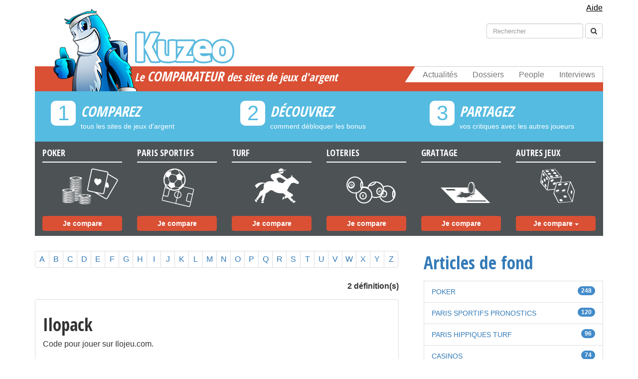

--- FILE ---
content_type: text/html; charset=utf-8
request_url: https://www.google.com/recaptcha/api2/aframe
body_size: 266
content:
<!DOCTYPE HTML><html><head><meta http-equiv="content-type" content="text/html; charset=UTF-8"></head><body><script nonce="YhIFInYPINuW7fKcXFOtaA">/** Anti-fraud and anti-abuse applications only. See google.com/recaptcha */ try{var clients={'sodar':'https://pagead2.googlesyndication.com/pagead/sodar?'};window.addEventListener("message",function(a){try{if(a.source===window.parent){var b=JSON.parse(a.data);var c=clients[b['id']];if(c){var d=document.createElement('img');d.src=c+b['params']+'&rc='+(localStorage.getItem("rc::a")?sessionStorage.getItem("rc::b"):"");window.document.body.appendChild(d);sessionStorage.setItem("rc::e",parseInt(sessionStorage.getItem("rc::e")||0)+1);localStorage.setItem("rc::h",'1762750157801');}}}catch(b){}});window.parent.postMessage("_grecaptcha_ready", "*");}catch(b){}</script></body></html>

--- FILE ---
content_type: text/javascript
request_url: https://www.kuzeo.com/build/app.73668467.js
body_size: 632
content:
(self.webpackChunk=self.webpackChunk||[]).push([[524],{4028:(t,i,e)=>{"use strict";e(605)},605:(t,i,e)=>{e(113),e(5276),e(6099),e(7495),e(5440);var n=e(4692);window.$=n,window.jQuery=n,e(2754),e(7086),e(9311),n(document).ready((function(){n("#sow-more").click((function(){n("#sow-show").toggle(),n(this).remove()})),jQuery.expr[":"].Contains=function(t,i,e){return(t.textContent||t.innerText||"").toUpperCase().indexOf(e[3].toUpperCase())>=0},n("#list"),n("div.starblock").click((function(){var t=n(this).attr("id");return console.log("click"),t?(n("#list").find(".rating.rating-starblock").hide(),n("#list").find(".rating.rating-starblock."+t).fadeIn()):n("#list").find(".rating.rating-starblock").show(),!1})),n("form input[type=radio]").rating({required:!0}),n("form input[type=radio]").css({display:"block",visibility:"hidden"}),n("#site-tabs a:first").tab("show"),n("[data-toggle='tooltip']").tooltip({placement:"bottom"}),n("body").scrollspy({target:".navbar-example"}),n("#site-tabs").tab(),n("#site-tabs a").click((function(t){t.preventDefault(),n(this).tab("show")}));n("#site-tabs-content").height();1==n("#site-tabs li").length||n("#site-tabs-content").height(n("#site-tabs").height()-21+"px"),n("[data-toggle=offcanvas]").click((function(){n(".row-offcanvas").toggleClass("active")})),n("select.form-control").change((function(){window.location.replace(n(this).val())}))}))}},t=>{t.O(0,[316],(()=>{return i=4028,t(t.s=i);var i}));t.O()}]);